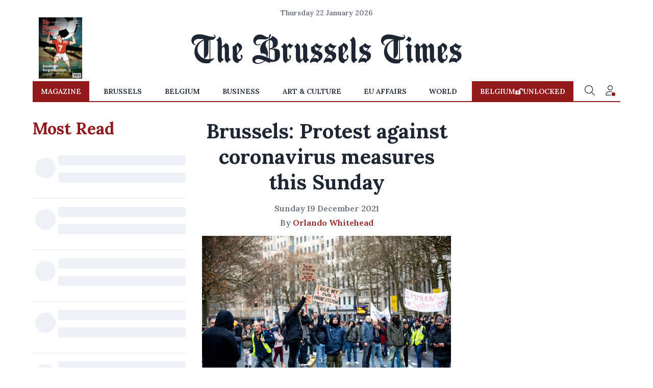

--- FILE ---
content_type: application/javascript; charset=utf-8
request_url: https://fundingchoicesmessages.google.com/f/AGSKWxUeBrsxDbJEyIxsQiqr7gK3rc1iVT1MIJUsdBRsOO8he9fX_gKOp7ftywaAPNKvj3WcHrrQ3CGwiKiTTxpJNFymqxYREaRLL1KgxttviP5m7LnOz3uVXY5j059b1bWjQHCpdYPH6g==?fccs=W251bGwsbnVsbCxudWxsLG51bGwsbnVsbCxudWxsLFsxNzY5MTA3MTQzLDE2NjAwMDAwMF0sbnVsbCxudWxsLG51bGwsW251bGwsWzddXSwiaHR0cHM6Ly93d3cuYnJ1c3NlbHN0aW1lcy5jb20vMTk4NDAyL2JydXNzZWxzLXByb3Rlc3QtYWdhaW5zdC1jb3JvbmF2aXJ1cy1tZWFzdXJlcy10aGlzLXN1bmRheSIsbnVsbCxbWzgsIms2MVBCam1rNk8wIl0sWzksImVuLVVTIl0sWzE5LCIyIl0sWzE3LCJbMF0iXSxbMjQsIiJdLFsyOSwiZmFsc2UiXV1d
body_size: -211
content:
if (typeof __googlefc.fcKernelManager.run === 'function') {"use strict";this.default_ContributorServingResponseClientJs=this.default_ContributorServingResponseClientJs||{};(function(_){var window=this;
try{
var QH=function(a){this.A=_.t(a)};_.u(QH,_.J);var RH=_.ed(QH);var SH=function(a,b,c){this.B=a;this.params=b;this.j=c;this.l=_.F(this.params,4);this.o=new _.dh(this.B.document,_.O(this.params,3),new _.Qg(_.Qk(this.j)))};SH.prototype.run=function(){if(_.P(this.params,10)){var a=this.o;var b=_.eh(a);b=_.Od(b,4);_.ih(a,b)}a=_.Rk(this.j)?_.be(_.Rk(this.j)):new _.de;_.ee(a,9);_.F(a,4)!==1&&_.G(a,4,this.l===2||this.l===3?1:2);_.Fg(this.params,5)&&(b=_.O(this.params,5),_.hg(a,6,b));return a};var TH=function(){};TH.prototype.run=function(a,b){var c,d;return _.v(function(e){c=RH(b);d=(new SH(a,c,_.A(c,_.Pk,2))).run();return e.return({ia:_.L(d)})})};_.Tk(8,new TH);
}catch(e){_._DumpException(e)}
}).call(this,this.default_ContributorServingResponseClientJs);
// Google Inc.

//# sourceURL=/_/mss/boq-content-ads-contributor/_/js/k=boq-content-ads-contributor.ContributorServingResponseClientJs.en_US.k61PBjmk6O0.es5.O/d=1/exm=kernel_loader,loader_js_executable/ed=1/rs=AJlcJMztj-kAdg6DB63MlSG3pP52LjSptg/m=web_iab_tcf_v2_signal_executable
__googlefc.fcKernelManager.run('\x5b\x5b\x5b8,\x22\x5bnull,\x5b\x5bnull,null,null,\\\x22https:\/\/fundingchoicesmessages.google.com\/f\/AGSKWxWSEoB5mRb0ncg-okdze6PhmDqX1sgOR35zfb5NIcQ2VY-upqrYtbc7SVflOhULh-0oLd7JIoFVVL6N9YSmsSmm9eU8Iq2Coz9pt1O0U9rEu4EErdOOQgt_4f4CyjPvvdoXrkEYYg\\\\u003d\\\\u003d\\\x22\x5d,null,null,\x5bnull,null,null,\\\x22https:\/\/fundingchoicesmessages.google.com\/el\/AGSKWxX3LzF2vFj54bCYdBnq24bWsqWgx8cnnITZl3KN8PTdWc_aRgmQwHYL5-bkv7KavZdkFWzOqnC4PFpBzXXoms5XJK2dVuNByaumbkbZgJEPOKwGTeuYNqBx0iDFswpe6ZgrLOF6xQ\\\\u003d\\\\u003d\\\x22\x5d,null,\x5bnull,\x5b7\x5d\x5d\x5d,\\\x22brusselstimes.com\\\x22,1,\\\x22en\\\x22,null,null,null,null,1\x5d\x22\x5d\x5d,\x5bnull,null,null,\x22https:\/\/fundingchoicesmessages.google.com\/f\/AGSKWxXYl4tg_6uuesrfjbOUeTwGSXQHYsDQsFXNBNf4aqbcJ2ma7aStknnAYJYj9hz7yK3nkTTDnitEGxqUFQMOZRCih6TnCJS6LXj_yRbAd6-Rcyx0IzCWrnWrYm5DZyCCKLWRZcIBag\\u003d\\u003d\x22\x5d\x5d');}

--- FILE ---
content_type: application/javascript; charset=utf-8
request_url: https://fundingchoicesmessages.google.com/f/AGSKWxUf514HZ5hmM6O3vUUZskS2LC8QYdzUWcXxSiWYhcq6mcD1cSbmh8NzRrrfWiOI77fVFxiB0l2ul1AsRCxbCtF5GwQXmeNf0162YoWnZ5rp_yH-GQ3UgQk_p_rlB4lCZiICjiRclVlOlHaAcr-OYLfY1ABUc3ZHgdzm6Q0agsKCWPRCyIJwo9MuOTmK/_/ad_commonside./lazy-ads-&videoadid=/ads/rotate__adlog.
body_size: -1289
content:
window['32eed68d-acfb-4878-84d3-ace839a0e940'] = true;